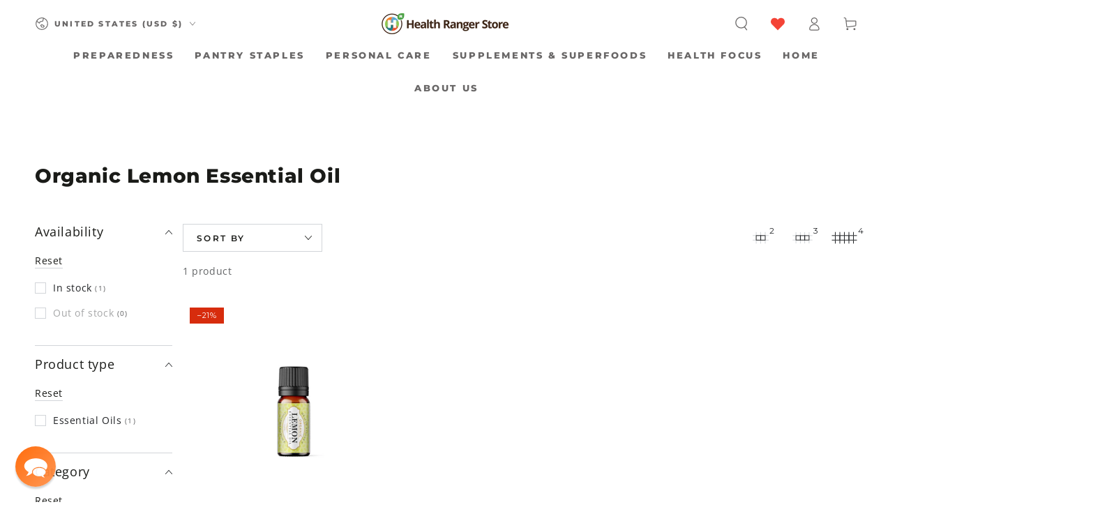

--- FILE ---
content_type: application/javascript; charset=utf-8
request_url: https://searchanise-ef84.kxcdn.com/preload_data.8i7O5U2c6b.js
body_size: 12083
content:
window.Searchanise.preloadedSuggestions=['vitamin c','red light','protein powder','red light therapy','vitamin d','groovy bee','colloidal silver','collagen peptides','methylene blue','black seed oil','vitamin e','green tea','magnesium glycinate','essential oils','black friday sale','tumeric powder','cacao nibs','spirulina & chlorella','turmeric powder','cacao powder','turmeric gold plus','organic coffee','coconut milk powder','water filter','air purifier','chlorella tablets','coconut oil','freeze dried','vitamin b','hawaiian astaxanthin','essential oil','red life','black pepper','manuka honey','vitamin d3','global healing','spirulina tablets','bee pollen','mct oil','vitamin a','vitamin c powder','cocoa powder','vit c','turmeric gold','cocoa mojo','liquid vitamins','lions mane','heavy metal detox','mineral drops','beet powder','black cumin seed oil','nasal spray','nascent iodine','pink himalayan salt','whey protein','nattokinase supplements','copper cups','b complex','bone broth','macaroni and cheese','collagen powder','sea salt','mouth wash','organic cinnamon','b vitamins','dawson knives','mushroom coffee','tooth paste','golden milk','vitamin c capsules','multi vitamin','milk thistle','cocoa energize','spirulina powder','fish oil','nad supplement','omega 3 supplements','aloe vera','water filters','tumeric gold plus','organic green tea','instant coffee','eye health','broccoli sprouts','olive oil','clean chlorella','oil of oregano','pumpkin seeds','iron supplement','black friday','vitamin d3 and k','organic ashwagandha','black seed','pine needle nasal spray','grape seed extract','liver detox','monk fruit','licorice root','astaxanthin 12mg 50 gelcaps','heart support','all products','coconut milk','air filter','vitamin b12','organic tumeric','magnesium oil','amino acids','moringa powder','copper supplements','calcium supplements','msm powder','matcha green tea','berkey filters','multi vitamins','potassium products','smoothie protein powder','chia seeds','labor day sale','seven treasures mushroom','ahiflower oil','beet root','gluten free','cocoa love','new products','brain health','liposomal glutathione','maca root','dopamine gum','goji berries','nitric oxide','saw palmetto','electrolyte drops','annatto vitamin e','vitamin b complex','skin care','peanut butter','immune support','cayenne pepper','organic mct oil','pine needle','selenium supplement','freeze dried fruit','heavy cream','laundry detergent','clean air','weight loss','vit d','oregano oil','free shipping','digestive enzymes','silver first aid gel','zinc capsules','organic black seed oil','trace minerals','super fuel','ranger deal','organic super fuel','chicken bone broth','vitamin k','coconut water','fluoride-free toothpaste','protein bars','protein powders','coconut powder','d3 k2','air doctor','ginger root powder','hemp seeds','curcumin tumeric','milk powder','omega 3 fatty acids','liposomal vitamin c','seven treasures','colloidal silver nasal spray','nac n-acetyl-l-cysteine 500mg 90 caps','coco mojo','magnesium spray','organic freeze dried','cod liver oil','triad aer air purifiers','mac and cheese','flax seed','organic moringa','ranger deals','red life products','ginkgo biloba','lung health','dish soap','almond butter','health ranger select','pine needle spray','plant based quercetin','co q 10','organic selenium','seeking health','liposomal curcumin and resveratrol','heavy cream powder','super food','parasite clean','tart cherry','dark chocolate','dandelion root','heart health','body wash','organic black pepper','nuts and seeds','liquid vitamin','colostrum powder','black walnut','bf vip','pea protein','coconut sugar','trail mix','liver health','ranger buckets','mito red light','kidney health','liquid turmeric','colloidal silver mouthwash','pet products','macadamia nuts','ginger powder','organic deodorant','bottle of methylene blue','cinnamon mouthwash','black cumin','for pets','oat milk','green powder','hot chocolate','wheat berries','metals with mike','pumpkin seed oil','apple peel powder','blood pressure','light therapy','cocoa nibs','activated charcoal','omega-3 fish oil','limitless biological','lions mane mushrooms','miso powder','prodovite multivitamin','organic matcha','cinnamon powder','mashed potatoes','organic raw cashews','for book','free recipes','beet juice','global healing products','daily multi vitamins','black friday vip sale','super c','groovy bee quercetin','ginger latte','turmeric root powder','fall sale','msm capsules','organic frankincense','serrapeptase and nattokinase','body soap','apricot seeds','blueberry powder','vit e','vitamin k2','colloidal silver spray','next level gum','tigernut flour','energy bars','vitamin b 12','sleep aid','crunchy munchies','himalayan salt','coq10 100mg','pancake mix','pet medications','groovy bee superfood blend powder','bearded brothers','emf protection','dried fruit','air filters','hydration electrolytes','pomegranate powder','saw palmetto 320mg 60 softgels','decaf coffee','metal detox','baking soda','high blood pressure','ranger bucket','chocolate bars','tomato soup','copper cup','organic tumeric root powder','himalayan shilajit','organic chlorella','christmas sale','iron supplements','heavy metal','liquid minerals','prostate support','parasites from the body','clove oil','chef knife','prodovite liquid','organic aloe vera','vitamin b1','brown rice','moringa leaf powder','joint support','copper supplement','mushroom powder','mct powder','silver gel','jojoba oil','organic quinoa','pink salt','tart cherries','bone health','fulvic acid','eye drops','b vitamin','fermented super 30','organic brown rice','zinc selenium','hydrogen water','dishwasher detergent','collagen peptide','oat milk powder','concentrated mineral drops','calcium and magnesium vitamins','black beans','vitamin b3','gut health','nose spray','potassium iodide','hemp protein','organic coconut milk powder','chicken broth','date sugar','vanilla powder','caster oil','tomato powder','pain relief','air purifiers','organic beet root powder','hair shampoo','delilah home','brazil nuts','foreign protein cleanse','faraday bag','detox foot pads','organic macadamia nuts','fire starter','water bottle','organic black chia seeds','cacao nibs three pack','organic oats','organic super anthocyanins','copper water','immune coffee','chocolate powder','sale items','sleep support','pumpkin seed','alpha lipoic acid','brain support','redlife products','log out','apricot kernels','probiotics for gut and health','organic tumeric powder','organic almonds','vit c capsules','hemp oil','triad aer','superfruit c','powdered milk','laundry soap','bug spray','organic chicken bone broth','tea tree oil','grazing goat whey protein','super greens','blue light blocking glasses','magnesium citrate','health ranger','mobility joint','clean chlorella sl powder','protein shake','hand soap','health ranger\'s hawaiian astaxanthin 12mg 50 gelcaps ×','freeze dried coffee','glycine powder','vitamin d3 k2','global healing center','nutritional yeast','tumeric root powder','black cumin seed','copper water bottle','organic cacao nibs','organic whey protein powder','organic blueberry vanilla pancake','lion\'s mane','celtic sea salt','raw cashews','pea protein powder','bf early','college peptides','mango slices','maple sugar','tokens for book','wormwood extract','grape seed','electrolyte powder','oil pulling','wheat grass','liver support','organic bee pollen','celtic salt','contact us','coco love','joint health','vit b','butter powder','turkey tail','pine needle tea','fiber supplement','drink mix','apple peel','vitamin b6','coffee beans','instant mashed potatoes','peppermint oil','organic millet','chlorella spirulina','hawthorn berry','dried mango','groovy bee vitamin c','organic monk fruit','organic cheese powder','greens superfood','organic olive oil','freeze dried blueberries','super protein','licorice root extract','above phone','sunflower seeds','radiance blend','tumeric gold','red miso','ahi flower oil','body oil','truth treatment systems','liver cleanse','organic spirulina','msm eye drops','protein bar','lithium orotate','grapeseed extract','vit d3 k2','broccoli sprout','groovy bee collagen','organic garlic','colloidal silver toothpaste','vanilla protein powder','miso soup','hyaluronic acid','heart support 2 oz','organic cacao powder','hair growth','nut butter','dawson chef knife','mini buckets','gift cards','glutathione liposomal','organic raw honey','snack bars','cleaning products','alfalfa leaf','nac 1000mg','beet juice powder','bilberry extract','red clover','krazy beaver shovel','on sale','organic coconut water powder','pinhole glasses','coco powder','pet health','aloe vera gel','magnesium complex','hair conditioner','coconut chips','tooth salt','coco energize','amino acid','4th of july sale','faraday bags','flax seeds','elderberry echinacea','yellow miso','dental floss','calcium and magnesium','5g defense','turmeric root','mushroom blend','bf vip sale','chocolate protein powder','powder milk','green tea extract','shipping cost','bar soap','organic turmeric','niacin vitamin b3','testosterone production','cranberry powder','organic freeze-dried tart cherry whole 3.5 oz 100g','beet root powder','beef liver','annatto vitamin e delta/gamma tocotrienols','thyroid support','vit c powder','ashwagandha liquid','apple cider vinegar','nitric oxide products','mito red light therapy','bed sheets','grounding mat','kitchen knives','satellite phones','almond milk','organic cocoa energize','bath towels','matcha superfood latte','shampoo and conditioner','7 treasures mushroom powder','organic turmeric root powder','rosemary oil','low acid coffee','blue light','escape zone products','new items','nasal sprays','olive leaf extract','first aid','alva cookware','pomegranate juice','berkey water filters','hemp seed','berkey water filtration system','berry powder','water filtration','organic heavy cream powder','organic mac and cheese','vitamin a & k','gelatin powder','blood sugar','organic superfood','raw cacao','organic turmeric powder','ginger root','folic acid','organic kale','organic oregano oil','water purification','mega bucket','humic and fulvic','organic coconut oil','hydrogen peroxide','daily vitamin','curcumin turmeric','gluten free foods','spirulina and chlorella','beta glucan','maca powder','chlorella powder','loyalty points','faraday products','gold back','brighteon ai','immune support coffee','creamy tomato soup','triad air','melatonin spray','vit d3','superfood blend','anti inflammatory','whole milk powder','camu camu powder','freeze dried fruits','red lentils','sun screen','buffered vitamin c powder','organic trail mix','organic pepper','kitchen knife','tummy tabs','trusted partners','ahi flower','lutein with zeaxanthin','healthy snacks','black tea','krazy beaver','infrared sauna','fathers day sale','l lysine','health ranger deals','cardio clear','magnesium threonate','blood pressure support','magnesium glycinate powder','vegan omegas dha-epa 300 mg 60 softgels','c max','cocoa mojo 6 pack','vitamins and minerals','cheese powder','liposomal melatonin','organic cinnamon powder','colloidal silver gel','red yeast rice','blue light glasses','raw cacao powder','raw nuts','prebiotic fiber','cheddar cheese powder','oral care','co q10','cooking oil','aloe vera powder','organic corn','almond flour','toxin binder','spirulina chlorella','super greens powder','organic clean chlorella','spike protein detox','infrared light','bromelain powder','goat milk powder','organic freeze dried raspberries','organic beet powder','turmeric tincture','organic walnuts','magnesium powder','black berkey filters','tea tree','matcha tea','lung renewal','book tokens','vip sale','liquid vitamin c','popcorn kernels','organic garlic powder','magnesium malate','collagen peptides 3','egg powder','cyber monday sale','mens health','whey protein powder','sodium chlorite','frankincense and myrrh','lemon balm','powder ashwagandha','kidney and liver health','edta supplements','groovy bee superfood','vitamin e oil','bp peptides','biotin supplementation','freeze dried food','sour sop','iron drops','prickly pear','kombucha probiotics pomegranate','non fat milk','foot pads','vitamin d k2','berkey filter','optimal coq10','chewing gum','organic snacks','beetroot powder','chlorella sl','oxy powder','baking powder','heavy metals','blueberry pancakes','camu camu','cholesterol lowering','nad plus','vitamin c capsules 6 pack','escape zone','organic moringa powder','red rice','himalayan pink salt','organic broccoli sprouts','peanut butter powder','organic cashews','boswellia serrata','water storage','neem powder','strawberry powder','protein shakes','reishi mushrooms','zeaxanthin with lutein','colon cleanse','organic super protein','pine pollen','pinto beans','super foods','silver spray','rice bran','eye support','customer service','powder eggs','ora md','marshmallow root','barley grass','prostate health','organic goji','goat whey','white cheddar','dandelion leaf extract','over stock','black friday deals','next level dopamine gum','supplement for men','superfruit c powder','cordyceps mushroom','groovy bee nac','methyl b12','colloidal silver nose spray','energy drinks','recipe book','organic turmeric gold liquid extract','organic mullein','iodine tablets','unscented organic deodorant','silver pillow','test kit','flash light','fulvic minerals','instant meals','groovy bee ahiflower oil 90 softgels plant-based omega 3-6-9','bacopa monnieri','wheat free macaroni and cheese','organic cocoa love','rosemary essential oil','vitamin d3 & k2','sleep aids','personal care products','alpha acid','vegetable powder','colloidal gold','ark seeds','christmas sale gifts for all','copper products','bamboo towels','am la','smoothie kit','organic butter powder','organic ground black pepper','myrrh essential oil','lemon powder','fruit powder','organic baking soda','essential amino','organic clean chlorella tablets','greens powder','emergency food buckets','b12 and folic acid','dried milk','milk thistle extract','copper sertodo','best selling','organic grapeseed extract','kids vitamins','organic brocolli sprouts','groovy quercetin','msm mobility','organic freeze dried fruit','ground coffee','nattokinase blend','b 12 drops','ground flax seeds','black friday specials','organic instant coffee','pumpkin spice latte','free shipping requirements','protein drinks','dog food','garden harvest blend','tumeric root','food bars','turmeric capsules','tiger nut flour','hearthfire chef knife','magnesium vitamin d','all product','organic chlorella tablets','yo bars','organic red lentils','reserve range manuka honey','modified citrus','stevia extract','groovy bee super fuel','groove bee','customer support','magnesium l-threonate','vitamin d 3','maple syrup','potassium iodine','tooth powder','black seed oul','eyes health','5g defense powder','sesame seeds','açaí powder','mac n cheese','hot cocoa','organic oatmeal','water drops','hawaiian spirulina','black cohosh','gift card','super anthocyanins','bugs away','vit b complex','goat milk','liposomal vit c','distilled water','silver mouthwash','resveratrol 2fl','l carnitine','clean air purifier','smoothie powder','organic vitamin c','blueberry pancake mix','worm wood','pro biotics','nigella sativa','vita c','vitamin d and k','chlorine solution','face cream','super green','all vitamins','cranberry supplement','liposomal c','red light panel','buffered vitamin c','vanilla bean','avocado oil','evening primrose oil','water purifier','dawson knife','turmeric liquid','rolled oats','clean chlorella sl','freeze dried cranberries','air water healing','red therapy','whole milk','black walnut clove','black sesame seeds','licorice root extract no alcohol','freeze dried strawberries','copper mug','coffee low acid','organic nuts','potassium powder','shea butter','vit a','freeze dry','vitamin powder','eye vitamins','sodium chloride','vegan omega','health masters','organic powder','organic sea salt','chocolate nibs','non china','teeth care','oral health','organic yellow popcorn kernels 12oz 340g','cayenne pepper powder','adzuki beans','coconut water powder','coffee creamers','food supply','coconut palm sugar','extra-virgin olive oil','puradyme probiotics','palm sugar','plant-based iron supplement','whole blueberries','heirloom seeds','eye care','shampoo bar','red l','hot chocolate mix','energy drink','vitamin b2','cacao butter','organic ginger powder','stinging nettle','hormone balance','lip balm','bath soap','golden milk recipe','super food powder','dhea drops','elk antler','organic milk powder','flax seed oil','sea buckthorn','vit k','meth blue','organic greens','super c powder','digestive enzymes with lipase','chlorella and spirulina','crystallized ginger','detox foot pads/box','skin cream','7 seed snack mix','turmeric extract','cod liver','frankincense serrata','global health','chaga mushroom','steam sauna','pine bark extract','mct oil powder','cocoa butter','heavy metals detox','freeze dried cherries','raw cocoa nibs','chocolate collagen','organic powdered milk','coconut milk powder 2 pack','organic towels','heavy metal cleanse','omega fish oil','rejuvenate plus','freeze dried vegetables','monk fruit extract','black eyed peas','marine collagen','nano silver','black cumin oil','inulin powder','intestinal defense','purple barley','organic brazil nuts 1 packed','cream powder','blue light blocking screen','provide liquid vitamin','prodovite products','copper kitchen','collagen mct','labor day','organic coconut chips','cod liver oil capsules','trace mineral drops','groovy b','fermented stevia','pine spray','manganese supplements','dried fruits','coco nibs','groovy bee tooth paste','organic cacao','st johns wort','golden seal','tart cherry powder','super beets','ice cream','beta carotene','ultimate protector','stress supplements','turkey tail mushroom powder','soluble fibers','satellite phone','nut milk','turkey tail mushroom supplement','hemp powder','emergency food','organic free','freeze dried powder','organic superfruit c','grape seed oil','ranger store','thyroid complete','bromelain liquid','rose hip','vitamin e capsules','blue berries','beef liver capsules','vitamin b 17','organic heavy cream','cheddar cheese','chief originals','coconut cream','gut cleanse','shaving cream','dish detergent','vitamin b 6','lavender essential oil','flaxseed oil','dried eggs','olive leaf','biostructured silver gel tube','tooth oil','powdered cream','essential oils set','alpha-lipoic acid','elderberry extract','dog products','red ligh','hemp protein powder','coenzyme q10','freeze dried kale','organic ginkgo','melatonin powder','hydrate elementals','mens supplement','plant based protein powder','hawthorn extract','omega 3 fish oil','organic pumpkin seeds','pumpkin spice','bearded brothers energy bars','chocolate protein','water test kit','parasite tests','epa dha','clean food','sovereign silver','lions mane mushroom','protein snacks','green drink','yo bar','cinnamon mouth wash','truth system','ark seed kit','sea buckthorn oil','bug defender','nicotine gum','redlife therapy','ranger com','organic blueberry vanilla pancake mix','dark chocolate bars','chocolate collagen peptides','red light devices','tiger nut','clay powder','chocolate bar','liquid multivitamin','special offer','laundry detergent powder 5lbs 2267g','sunflower lecithin','panax ginseng','optimal coq10 100mg 60','nose sprays','golden jojoba oil','copper drinking','groovy bee collagen peptide','air filtration','chia seed','barley grass powder','coconut flour','organic amaranth','magnesium cream','apple powder','wild yam','citric acid','organic chocolate','organic quinoa elbow pasta','fluoride free toothpaste','cutting board','calcium supplement','broccoli sprout powder','vitamin e tablets','pine bark','organic oatmilk powder','honey powder','red li','xylitol gum','liposomal curcumin resveratrol','next level','glyphosate free','peptides bp','lung support','pqq capsules','oil diffuser','banana peanut butter chocolate','freeze dried organic kale','white bark','tiger nuts','whole bean coffee','mac & cheese','nut butters','collagen joint support','ear health','silver fresh','tribulus terrestris','food buckets','l arginine','hair loss','truth treatment','white rice','supplements for bone health','seed oil','organ oil','d3 with k2','pink himalayan','vitamin d3 and k2','cocoa love 3 pack','apple slices','reishi mushroom coffee','copper with lid','hand cream','water test','organic rice','beef bone','mustard seed','pure microalgae superfood blend powder 6.3oz 180g','red lights','vitamin d with k','bee products','precious metals','organic cocoa','white cheddar cheese powder','emf shield','organic oil','mineral salt','vitamin c powder 3 pack','solar generators','grain mill','creation carbohydrate','cell phone','organic super food','organic date sugar','chlorine drops','5 g defense','micro algae powder','vision support','storable food','turmeric liquid gold','cardio miracle','potassium supplements','matcha latte','cod oil','ascorbic acid','black seed oil gummies','witch hazel','bio defense','mucuna extract','magnesium chloride','green tea tincture','new year’s resolutions sale 2026','thieves oil','stainless steel','organic cream','copper mugs','uv light','pink himalayan salt 3','chicken broth powder','pumpkin powder','hair oil','health bars','lab verified functional mushrooms','omega-3 fatty acids','organic tea','stress relief','return policy','freeze dried foods','niacin supplementation','green walnut hull','pine nuts','sprouting seeds','garlic oil','pumpkin seed protein powder','clean water','survival food','alo vera','instant black beans','organic milk','super food blend','bit oil','coconut powdered milk','garden tower','ultimate enzymes','freeze dried organic peas','adrenal support','red rice yeast','sumatra coffee','carrier oil','magnesium comfort','big berkey','oatmilk powder','zinc picolinate','bit c','red life therapy','all items','organic coconut sugar','creating power','red rice supplements','sunbiotics tummy tabs','apricot seed','water filters berkey','coconut flakes','activated charcoal powder','lung spray','gaia herbs','lion’s mane','pro and prebiotics','organic protein powder','snack mix','organic super protein vanilla','multivitamin women','kidney help','raw almonds','organic turmeric gold','groovy bee magnesium','unsweetened cocoa powder','vegan omegas','contact by phone','dried apples','women hormone','long term','brocolli sprouts','limitless bounty','calcium magnesium','from a to b','health ranger supplements','all vera','glucosamine and','vegan protein','vitamin liquid','mucuna pruriens','black berries','rawmio hazelnut','superfoods powder','mito red','methylene blue 1%','for diabetes','eye bright','hemp sheets','contact info','calcium powder','sprout seeds','uti health','organic soft dried mango slices','pet food','etc oils','omega 3 oil','wormwood oil','lutein zeaxanthin','protein drink','heavy metal detox drops','heavy metals defense','mini aer','brain support 3 for','e vitamin','lions main','and chlorella','green superfoods','low testosterone','organic black cumin seed oil','ozone infused oil pulling','cacao nibs pack','health ranger skin','dried vegetables','multiple glutathione','coffee creamer','gluten free ranger buckets','vanilla protein','immune support drink mix','mullein leaf','groovy bee cocoa energize','mashed potato','non gmo vitamin c','hydrogen water bottle','silver water','cayenne fruit','portable blender','garlic powder','black oil','mineral drop','black currant','when does end','boron supplement','pure air','linen bedding','bed pillows','vitamin c with','natural laundry detergent','grow light','customer service contact','make up','liquid supplements','for pet','water generator','immune system','organic super fuel 12oz','mega buckets','emf blocking','out of stock','c vitamin','organic ginger','freeze dried raspberries','college powder','xylitol spray','organic red miso','usda organic','silver toothpaste','organic seeds','raw honey','copper bottle','super fruit c','freeze dried tart cherries','goji berry','red beet powder','pumpkin protein powder','magnesium glycinate high absorption 500mg 90 caps','essential minerals','l th','vitamin d3+k2','spirulina & chlorella tablets','rice protein powder','sodium bicarbonate','black salt','weight control','methylated b vitamin','blue blockers','chewable probiotic','groovy bee vitamin c capsules','fire starters','dishwasher soap','vegan collagen','black see oil','magnesium oxide','insect repellent','potassium chloride','red light therapy stand','black pepper oil','black beard','oil of oregano with','resveratrol 2 fl','shower head','heart health support','ala vit','chicken bone broth powder','copper water filter','pre workout','magnesium oil spray 8 fl oz','red yeast','pure copper','juvent micro-impact platforms','how to get free shipping','shop health product','snack recipes','silica living','vitamin c gummies','frankincense oil','opti msm','organic spirulina powder','organic vegetables','oramd extra strength','argan oil','cancer cure','long term food','neem oil','tooth brush','hormone cortisol','infra red','blood circulation','organic tomato powder','magnesium oil spray','empty capsules','matcha powder','discount codes','vit b12','ginseng offers','lucuma powder','green drink powder','pets meds','nascent atomic iodine','water tablets','whey powder','air doctor replacement filters','groovy bee pollen','allergy relief','throat spray','turmeric ginger','horsetail herbal','organic coconut flour','clean chlorella tablets','wheat grass powder','foot detox','vanilla bean powder','fermented super30','beta glucans','refer a friend','powdered butter','liquid extract','vit b1','hip pain','nicotine pack','natural news magazine','dawson kitchen knives','red lig','body powder','pro dim','hot chocolate powder','but c','organic cocoa powder','pillow cases','liposomal curcumin','mega food','vegan omega 3','l acid','pumpkin spice oat latte','bone broth powder','food products','nerve health','foot detox pads','black pepper powder','shield aer','flash lights','free collagen powder','vitamins and supplements','broccoli powder','hydrate electrolytes','broccoli seeds','thiamine b1','pet meds','methylated b complex','shilajit supports','extra virgin coconut oil','organic powder milk','grapefruit essential oil','f i s','collagen protein','organic reishi mushroom powder 100g','order history','sign up for','water bottles','pumpkin seed protein','organic dried','body cream','organic apple cider vinegar','organic tumeric gold','groovy bee golden milk','personal care','algae capsules','liquid magnesium','dry mouth','herbal tea','methyl folate','dehydrate eggs','chlorella & spirulina','tart cherry juice','water testing','products less than 10','groovy bee collagen 3 pack','lion mane','magnesium l','heavy metal & chemical binder','escape from la','organic clean chlorella powder','liposomal zinc','eligible for','on sale items','resveratrol fl','organic pea protein powder','hrs fall holidays sale','sertodo copper','liquid b vitamins','cancer treatment','guar gum','cell food','organic powdered chicken bone broth','liquid supplement','cotton sheets','nutrient organic coffee','freeze-dried foods','ted light','how do i get','children vitamin','beetroot juice','liyfzyme enzyme supplement','stick pack','cortisol help','heavy detox','food bar','vitamin c liquid','freeze dried cherry','dry milk powder','memory vitamin','food grade','oral md','hemp seed oil','mineral oil','ox bile','access tear','arthritis helps','bee bread','colostrum boasts','optimsm mobility','silver colloidal','pumpkin seed powder','bone support','dish washer','star anise','magnesium gly','bladder health','xylitol base','structured water','lower cholesterol','international shipping','baby formula','ferrocerium rods','chocolate smoothie','coconut butter','low thyroid','joint pain','liquid tumeric','health ranger buckets','dry milk','powdered cheese','food supply kit','aloe vera juice','beaver shovel','multivitamins and minerals','super c berry blend','coffee decaf','organic adzuki beans','dandelion tea','vitamin c liposomal','wheat germ','superfood shakes','fruit pectin','shipping to canada','organic wild yam','dha epa','evening primrose','powdered coconut milk','colloidal minerals','non gmo vitamin c powder','nut milk bag','plant protein','survival gear','wish list','elk antler velvet','red light t','meal pack','red lights go','black cumin seed powder','long tea','health ai','high blood pressure support','aloe powder','frying pans','bed of nails','animal products','nutritional vitamin c','morning powder','pantry staples','organic superfruit c powder','celery powder','food sale','almond milk powder','nee au','mito light','cat food','groovy bee collagen peptides','with mike','beef organ','spirulina and chlorella capsules','zinc copper','boku powder','skin health','grow box','wheatgrass powder','frying pan','freeze dried strawberry slices','menopause support','mercury detox','ginger latte mix','l tyrosine','90 essential nutrients','black cumin seeds','iodine drops','see max','healthy bee','mushroom powders','organic super fruit c powder','buttermilk powder','16 oz electrolytes','mac cheese','groovy bee cacao powder','organic butter','cheesy mashed potatoes','raw cocoa','air cleaner','organic turmeric gold plus','groovy bee cocoa','ground ginger','organic chia seeds','massage oil','wart & mole vanish','colloidal silver cinnamon mouthwash','bone broth protein','freeze dried meat','cinnamon essential oil','castile soap','broccoli sprouts 60 capsules with organic broccoli sprout powder','uber leben','coconut oul','travel berkey','day food supply','humic fulvic','liquid vitamin d','gold and silver','pistachio nuts','de de','natural vitamin c','green tea powder','berkey black filters','coconut water powder pack','organic coconut palm sugar','ultra plant food','solar generator','nahaia skincare','mito devices','root powder','soft dried','chocolate chips','extreme outfitter machete','gut detox','chlorella pyrenoidosa','lavendar essential oil','e oil','vita b','health ranger store sale','recipe for','what are the','king bed','whey protein organic','vitamin c supplements','cognitive support','b com','b 12 vitamin','supply bucket','most popular','organic flour','chlorophyll tablets','groovy bee organic superfood','all in one vitamin minerals','peanut powder','mini bucket','black current','all copper products','bee nac','black strap','health partners','vegan protein powder','body detox','vit d 3','methylated vitamin','echinacea liquid extract','chocolate almond','collagen peptides chocolate','survival foods','sugar free','organic seven treasures','door buster','lung cleanse','silver nasal spray','fruit snacks','zinc pollinate','plant protein powder','medicinal mushrooms','rose oil','jojoba oil in glass bottle','3 pack collagen','chromium with','health ranger vitamin d and k','turmeric powder only','pectin powder','liquid iron','freeze dried meals','lions mane powder','oat meal','shipping costs','heavy metal defense','sold out','carrot powder','beef liver supplement','manuka essential oil','cleaner concentrate','magnesium supplements','colloidal silver spray 2 fl oz ml','grapeseed oil extract','silver fresh fluoride-free toothpaste peppermint anise 2.5oz 70g','organic fruit','anti aging','coffee 6 pack','chocolate milk','sour cream','green superfood','advanced amino acids','flax oil','cumin seed oil','groovy bee powder','black walnut and','water pitcher','buckwheat sprout','turmeric with black pepper','organic hemp protein','vitamin c caps','turmeric curcumin','organic chickpeas','lose weight','nanonutra vitamin c','mushroom cocoa','brain boost','july 4th sale','healthy pasta','pine tree','goat protein','solar panel','cacao energize','pumpkin latte','green walnut','women’s health','organic bug spray','liposomal b12','arrowroot flour','pancakes mix','low carb','ranger buck','ozone infused oil','lion\'s mane mushroom powder','ginkgo biloba powder','lavender oil','muscle building','pop corn','hydrolyzed collagen','vitamin d k','groovy bee super food','raw milk','clove essential oil','coffee grinder','algal oil','organic powdered heavy cream','mineral mist','organic coconut','mixed nuts','purple barley recipe','colloidal silver for','leave a review','red light stand','magnacut knives','foreign protein','test water','new sale','dmso and healing','heavy meta','shop sale','organic matcha superfood latte','all snacks','cyber sale','water fy','pro tec','cell supplement','organic 10 can','organic daily immune complex blend','l-arginine or l-arginine','organic aloe vera powder','holiday sale','pemf mat','h powder','magnesium groovy bee','sulforaphane supplement','organic ashwagandha powder','corn meal','water from air','silver products','serto products','organic soups','air filters replace','organic freeze-dried beet juice powder','boku superfood','stem cell supplement','energy boost','respiratory support','all foods','natural news','oil skin','organic cinnamon spice','bone health supplements','overall health','cast iron','nerve support','mint oil','bed sheets sale','organic lavender oil','vitamin drops','glyphosate testing','b6 vitamin','rose essential oil','toothsalt with neem','daily immune','king size','hot tea','skin moisturizer','maple powder','cardio clean','chocolate covered blueberries','eucalyptus oil','nano melatonin','green tea bags','organic black beans','powder vitamin c','heart support oz','oil of organ','recipe kit','green food','lion\'s mane mushroom capsules','powdered vitamin c','superfoods kale','intestinal health','ahi oil','garden harvest','colloidal nasal spray','credit card','organic pecans','zinc drops','detox pads','5 g protection','organic greens superfood powder with digestive enzymes 5 oz 141 g','organic whey protein powder 6 pack','celery seed','anxiety relief','organic clean','collagen with mct oil','grass fed','freeze dried broccoli','portable power stations','dry fruit','kidney support','smoothie recipes','ferro rod','bio clean','spirulina tablets chlorella','rose hips','tea bags','6 pack vitamin c','plant sterols','ground pepper','thyme oil','vitamins for men','hemp hearts','urinary tract','met oil','ground black pepper','sodium chlorine','groovy bee mct oil','vitamin d drops','seed kit','liquid multi vitamin','macadamia nut','pine nettle','contact help','3 pack collagen peptides','biostructured silver gel','essential oil kit','dental care','seven treasure','organic apple peel powder','silver wound gel','smoothies recipes','back water','non fat milk powder','dried products','white tea','sale pr','thieves essential','partner products','black seeds','u relax','bed voyage','face oil','weight loss products','black friday sale fruit','b via','black friday vip','blood flow','vitamin supplements','h t','metals by mike','liquid multi','chlorella with spirulina','powdered chicken bone broth','copper ware','sea supplement','mash potatoes','cholesterol supplement','fruit bars','ed support','tooth past','wormwood with','organic coffee beans','children vitamins','supplement for','dandelion root extract','papaya enzymes','l and','krazy beaver tools','essential oils gift pack','groovy bee protein powder','phosphorus vitamin','b supplements','magnesium and calcium','vibration products','lungs supports','potassium supplement','ozonated oil','cumin seed','fatty liver','health ranger direct','dates sugar','blood cancer','magnesium spray oil','nutrition foods','water filter filters','hair skin and nails','hawthorn berries','eye supplements','groovy bee 30','power generator','turmeric drops','powder drink','gallbladder bile','chromium vanadium','glucose and','chlorella and','magnesium carbonate','animal care','msm flakes','liquid vit','water system','monk fruit sugar','elderberry drink mix','for pain','tart cherry extract','health ranger brand of supplements','black bean','coconut palm','herbal silica','lemon essential oil','methylated folate','menopause supplements','delta tocotrienols','millet flour','banana powder','black raspberry','100% organic cotton kitchen towels','sesame oil','mouthwash cinnamon','lavendar oil','hemp milk','dried apple','sodium ascorbate powder','organic tulsi','non-gmo vitamin c','big berkey water filter','black garlic','blue methylene','meal shake','b12 and b9','papaya extract','log in','organic soft dried apple slices','organic dried mango','mag brain support','multiple vitamins','chai tea','spicewood deodorant','organic super protein chocolate','macaroni cheese','oxygen infused body oil','onion powder','ultimate probiotic','weight gain','ark seed kits','black seed cumin oil','children multivitamin','sale products','protein pow','hot pack','air l','water less','nad nad','tokens for','book token','bright air','pancake recipe','organic super protein powder','whole food supplement','redlife belt','quinoa sprout powder','nac 6 pack','black friday deal','essential oul','redlife pro','15 or less','immunity booster','foot bath','groovy bee vitamin b','vegan protein powders','goats milk','fiber vitamin','potato soup','saw palmetto for','organic blueberry powder','curcumin resveratrol','change email','vitamin c and zinc','high protein','free dried','red light lamp','sleep help','perfect amino','sat phone','air cleaner machine','emf bag','my then','dark roast coffee','tinctures sale','guar fiber','diabetes help','gum dopamine','facial cleanser','vision supplements','nuts & seeds','granola bars','milk th','chicken stock','survival kit','maple sugar powder','pomegranate extract','golden rod','cinnamon sticks','hydrolyzed collagen peptides','bovine collagen','eco power','cherry extract','no shipping','curry powder','hair care','organic chlorella powder','eczema-prone skin','zinc oxide','multi b','acerola cherry','vegetarian food','mouth rinse','wheat berry','coriolus versicolor','prepared food','tomato soup recipe','cracked cell chlorella','now foods','sugar substitutes','proteolytic enzymes','flaxseed powder','conditioner for hair','plant based omega 3','flower oil','organic chocolate chips','memory extract','maitake mushroom','redeem points','organic sugar','d3 and k2','fermented foods','concentrated selenium drops','vit d k','vitamin c drops','chlorella organic tablets','masterpiece offers','collagen 3 pack','atomic iodine'];